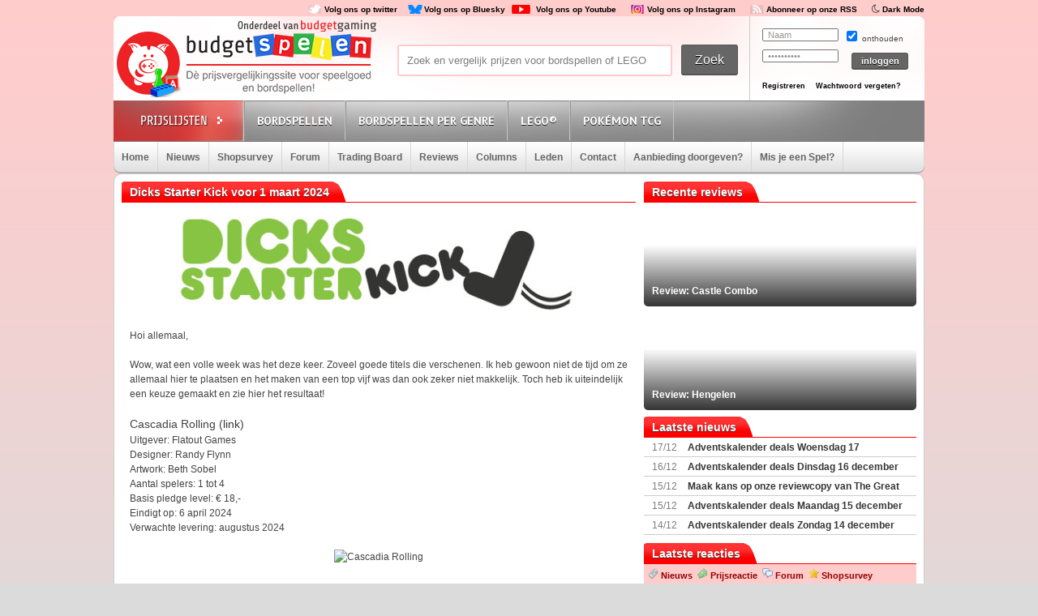

--- FILE ---
content_type: text/html; charset=UTF-8
request_url: https://www.budgetspelen.nl/columns/columns-396.html
body_size: 13849
content:
<!DOCTYPE html PUBLIC "-//W3C//DTD XHTML 1.0 Transitional//EN"
        "http://www.w3.org/TR/xhtml1/DTD/xhtml1-transitional.dtd">

<html xmlns="http://www.w3.org/1999/xhtml" dir="ltr" lang="nl">

<head>
    <title>Dicks Starter Kick voor 1 maart 2024 column </title>
    <meta http-equiv="Content-Type" content="text/html;charset=ISO-8859-1" />
    <meta name="aa284df3bf35d1c" content="a1d124bf6ede854930c9121788a5422d" />
    <meta name="tradetracker-site-verification" content="82fe7348f6100daa1c1d461fa34b15d365d8a11c" />
    <!-- TradeDoubler site verification 2806522 -->
<link rel="shortcut icon" href="/fav/favicon.ico" type="image/x-icon" />
<link rel="apple-touch-icon" sizes="57x57" href="/fav/apple-touch-icon-57x57.png">
<link rel="apple-touch-icon" sizes="60x60" href="/fav/apple-touch-icon-60x60.png">
<link rel="apple-touch-icon" sizes="72x72" href="/fav/apple-touch-icon-72x72.png">
<link rel="apple-touch-icon" sizes="76x76" href="/fav/apple-touch-icon-76x76.png">
<link rel="apple-touch-icon" sizes="114x114" href="/fav/apple-touch-icon-114x114.png">
<link rel="apple-touch-icon" sizes="120x120" href="/fav/apple-touch-icon-120x120.png">
<link rel="apple-touch-icon" sizes="144x144" href="/fav/apple-touch-icon-144x144.png">
<link rel="apple-touch-icon" sizes="152x152" href="/fav/apple-touch-icon-152x152.png">
<link rel="apple-touch-icon" sizes="180x180" href="/fav/apple-touch-icon-180x180.png">
<link rel="icon" type="image/png" href="/fav/favicon-16x16.png" sizes="16x16">
<link rel="icon" type="image/png" href="/fav/favicon-32x32.png" sizes="32x32">
<link rel="icon" type="image/png" href="/fav/favicon-96x96.png" sizes="96x96">
<link rel="icon" type="image/png" href="/fav/android-chrome-192x192.png" sizes="192x192">
<meta name="msapplication-square70x70logo" content="/fav/smalltile.png" />
<meta name="msapplication-square150x150logo" content="/fav/mediumtile.png" />
<meta name="msapplication-wide310x150logo" content="/fav/widetile.png" />
<meta name="msapplication-square310x310logo" content="/fav/largetile.png" />

    <!-- stylesheets -->
    <link rel="stylesheet" href="https://www.budgetspelen.nl/css/style.css?v=71" type="text/css" media="screen" />
    <link href="https://maxcdn.bootstrapcdn.com/font-awesome/4.2.0/css/font-awesome.min.css" rel="stylesheet">


    <link rel="stylesheet" href="https://www.budgetspelen.nl/css/rood.css?v=30" type="text/css" media="screen" />
    <link rel="stylesheet" href="https://www.budgetspelen.nl/css/menu.css?v=1" type="text/css" media="screen" />
    <link rel="stylesheet" href="https://www.budgetspelen.nl/css/colorbox.css?v=1" type="text/css" media="screen" />
    <link rel="stylesheet" type="text/css" href="https://www.budgetspelen.nl/css/rating.css?v=1" media="screen"/>
    <link rel="stylesheet" type="text/css" href="https://www.budgetspelen.nl/css/tables.css?v=1" media="screen"/>

    <!-- javascripts -->
    <script type='text/javascript' src="https://www.budgetspelen.nl/js/jquery.min.js?v=1"></script>
    <script type='text/javascript' src="/js/canvasjs.min.js?v=1"></script>
    <script src="/js/twitter.js"></script>
    <script type='text/javascript' src="https://www.budgetspelen.nl/js/jquery.tools.min.js?v=1"></script>
    <script type='text/javascript' src='https://www.budgetspelen.nl/js/bg.js?v=7'></script>
    <script type='text/javascript' src='https://www.budgetspelen.nl/js/modernizr-1.7.min.js?v=1'></script>
    <script type="text/javascript" src="https://www.budgetspelen.nl/js/superfish.js?v=1"></script>
    <!-- <script type='text/javascript' src='js/cufon-yui.js'></script> -->
    <!-- <script type='text/javascript' src='js/Share-Regular_400.font.js'></script> -->
    <link href='https://fonts.googleapis.com/css?family=Play:400,700' rel='stylesheet' type='text/css'>
    <link href='https://fonts.googleapis.com/css?family=PT+Sans+Narrow:400,700' rel='stylesheet' type='text/css'>
    <link href='https://fonts.googleapis.com/css?family=PT+Sans:400,700,400italic' rel='stylesheet' type='text/css'>

    <script type='text/javascript' src='https://www.budgetspelen.nl/js/jquery.colorbox-min.js?v=1'></script>
    <script type="text/javascript" language="javascript" src="https://www.budgetspelen.nl/js/jquery.dataTables.min.js?v=1"></script>

    <script type='text/javascript' src="https://www.budgetspelen.nl/js/formvalidator.js?v=3"></script>
    <script type='text/javascript' src="/js/addIdentifiableClassnames.js"></script>
    <!--[if (gte IE 6)&(lte IE 8)]>
    <script type="text/javascript" src="https://www.budgetspelen.nl/js/selectivizr.js?v=1"></script>
    <![endif]-->


    <!-- Global site tag (gtag.js) - Google Analytics -->
    <script async src="https://www.googletagmanager.com/gtag/js?id=G-8GJC31EJ15"></script>
    <script>
        window.dataLayer = window.dataLayer || [];
        function gtag(){
            dataLayer.push(arguments);
        }
        gtag('js', new Date());

        gtag('config', 'G-8GJC31EJ15');
    </script>
    <script>
        $(document).ready(function() {
            var allLinks = $('a');
            $(allLinks).each(function() {
                addAffiliate(this);
            })
        });
        function addAffiliate(link) {
            var myAmazonCode = "budgetgamingn-21";
            if((link.href).indexOf("amazon.co.uk") > -1 && (link.href).indexOf(myAmazonCode) < 0) {
                link.href = updateURLParameter(link.href, 'tag', myAmazonCode) ;
            }
            if((link.href).indexOf("amazon.de") > -1 && (link.href).indexOf('budgetspelen-21') < 0) {
                link.href = updateURLParameter(link.href, 'tag', 'budgetspelen-21') ;
            }
            if((link.href).indexOf("amazon.nl") > -1 && (link.href).indexOf('budgetspelen08-21') < 0) {
                link.href = updateURLParameter(link.href, 'tag', 'budgetspelen08-21') ;
            }
            if((link.href).indexOf("amazon.com.be") > -1 && (link.href).indexOf('budgetgamingb-21') < 0) {
                link.href = updateURLParameter(link.href, 'tag', 'budgetgamingb-21') ;
                //link.href = updateURLParameter(link.href, 'language', 'nl_NL') ;
            }
            if((link.href).indexOf("partner.bol.com") > -1 && (link.href).indexOf('s=411') < 0) {
                link.href = updateURLParameter(link.href, 's', '411') ;
            }
            if((link.href).indexOf("mediamarkt.nl") > -1 && (link.href).indexOf('clk.tradedoubler.com') < 0) {
                var tempurl = "http://clk.tradedoubler.com/click?p=262336&a=1441745&g=22606760&url=" + link.href;
                link.href = tempurl;
            }
            if((link.href).indexOf("instant-gaming.com") > -1 && (link.href).indexOf('budgetgaming') < 0) {
                link.href = updateURLParameter(link.href, 'igr', 'budgetgaming') ;
            }
            if((link.href).indexOf("lidl-shop.nl") > -1) {
                var tempurl = "https://tc.tradetracker.net/?c=24118&m=12&a=2987&u=" + link.href + "";
                link.href = tempurl;
            }
            //goodbricks.nl
            if((link.href).indexOf("goodbricks.nl") > -1) {
                var tempurl = "https://id.goodbricks.nl/t/t?a=1849540610&as=1521193066&t=2&tk=1&url=" + link.href + "";
                link.href = tempurl;
            }
            if((link.href).indexOf("fun.be") > -1) {
                var tempurl = "https://www.fun.be/shop/?tt=15125_12_364534_&r=" + link.href + "";
                link.href = tempurl;
            }
            if((link.href).indexOf("dodax.nl") > -1) {
                var tempurl = "https://www.awin1.com/cread.php?awinmid=8248&awinaffid=375743&clickref=&p=[[" + link.href + "]]";
                link.href = tempurl;
            }
            if((link.href).indexOf("spellenrijk.nl") > -1) {
                var tempurl = "https://www.awin1.com/pclick.php?a=375743&m=12893&p=[[" + link.href + "]]";
                link.href = tempurl;
            }
         //   if((link.href).indexOf("despelletjesvrienden.nl") > -1) {
         //       var tempurl = "https://track.adtraction.com/t/t?a=1914065001&as=1521193066&t=2&tk=1&url=" + link.href + "";
         //       link.href = tempurl;
         //   }
            //
          //  if((link.href).indexOf("http://www.wehkamp.nl") > -1 && (link.href).indexOf('clk.tradedoubler.com') < 0) {
          //      //var tempurl = "http://clk.tradedoubler.com/click?p=209839&a=2177719&g=20143802&epi=lrt&url=" + link.href;
          //      var tempurl = "http://prf.hn/click/camref:1101lNPG/destination:" + encodeURIComponent(link.href);
          //      link.href = tempurl;
          //  }
            if((link.href).indexOf("intertoys.nl") > -1 && (link.href).indexOf('tc.tradetracker.net') < 0) {
                //var tempurl = "http://clk.tradedoubler.com/click?p=209839&a=2177719&g=20143802&epi=lrt&url=" + link.href;
                var tempurl = "https://tc.tradetracker.net/?c=18987&m=12&a=239292&r=&u=" + encodeURIComponent(link.href);
                link.href = tempurl;
            }
          //  if((link.href).indexOf("https://www.wehkamp.nl") > -1 && (link.href).indexOf('clk.tradedoubler.com') < 0) {
          //      var tempurl = "http://prf.hn/click/camref:1101lNPG/destination:" + encodeURIComponent(link.href);
          //      link.href = tempurl;
          //  }
            if((link.href).indexOf("https://www.gamemania.nl") > -1 && (link.href).indexOf('forward.php') < 0) {
                //var tempurl = "http://tc.tradetracker.net/?c=22455&m=1264368&a=2987&u=" + encodeURIComponent(link.href) + "";
                var tempurl = "https://www.budgetgaming.nl/forward.php?s=gm&u=" + encodeURIComponent(link.href) + "";
                link.href = tempurl;
            }
            if((link.href).indexOf("http://www.gamemania.nl") > -1 && (link.href).indexOf('forward.php') < 0) {
                //var tempurl = "http://tc.tradetracker.net/?c=22455&m=1264368&a=2987&u=" + encodeURIComponent(link.href) + "";
                var tempurl = "https://www.budgetgaming.nl/forward.php?s=gm&u=" + encodeURIComponent(link.href) + "";
                link.href = tempurl;
            }
            if((link.href).indexOf("brickingawesome.be") > -1) {
                var tempurl = "https://www.awin1.com/cread.php?awinmid=75080&awinaffid=375743&ued=" + encodeURIComponent(link.href);
                link.href = tempurl;
            }
            /*
            if((link.href).indexOf("http://www.shop4nl.nl") > -1 && (link.href).indexOf('lt45.net') < 0) {
                var tempurl = "http://lt45.net/c/?wi=20760&si=10319&li=1457089&ws=&dl=" + link.href.replace("http://www.shop4nl.nl/","");
                link.href = tempurl;
            }
            if((link.href).indexOf("http://www.shop4nl.com") > -1 && (link.href).indexOf('lt45.net') < 0) {
                var tempurl = "http://lt45.net/c/?wi=20760&si=10319&li=1457089&ws=&dl=" + link.href.replace("http://www.shop4nl.com/","");
                link.href = tempurl;
            }
            if((link.href).indexOf("https://www.shop4nl.nl") > -1 && (link.href).indexOf('lt45.net') < 0) {
                var tempurl = "http://lt45.net/c/?wi=20760&si=10319&li=1457089&ws=&dl=" + link.href.replace("http://www.shop4nl.nl/","");
                link.href = tempurl;
            }
            if((link.href).indexOf("https://www.shop4nl.com") > -1 && (link.href).indexOf('lt45.net') < 0) {
                var tempurl = "http://lt45.net/c/?wi=20760&si=10319&li=1457089&ws=&dl=" + link.href.replace("http://www.shop4nl.com/","");
                link.href = tempurl;
            }
            */
            if((link.href).indexOf("http://www.microsoftstore.com") > -1 && (link.href).indexOf('clkde.tradedoubler.com') < 0) {
                var tempurl = "http://clkde.tradedoubler.com/click?p=190944&a=1441745&g=0&url=" + link.href;
                link.href = tempurl;
            }
            /*
            if((link.href).indexOf("shop4nl.nl") > -1 && (link.href).indexOf('lt45.net') < 0) {
                var tempurl = "http://lt45.net/c/?wi=20760&si=10319&li=1457089&ws=&dl=" + link.href;
                link.href = tempurl;
            }
            if((link.href).indexOf("shop4nl.com") > -1 && (link.href).indexOf('lt45.net') < 0) {
                var tempurl = "http://lt45.net/c/?wi=20760&si=10319&li=1457089&ws=&dl=" + link.href;
                link.href = tempurl;
            }
            */

            if((link.href).indexOf("spelgezel.be") > -1 && (link.href).indexOf('lt45.net') < 0) {
                var tempurl = "https://www.spelgezel.be/boardgames/?tt=34542_12_364534_&r=" + encodeURIComponent(link.href);
                link.href = tempurl;
            }

            if((link.href).indexOf("coolshop.nl") > -1) {
                //var tempurl = "https://track.adtraction.com/t/t?a=1491540016&as=1162180463&t=2&tk=1&url=" + encodeURIComponent(link.href) + "";
                var tempurl = "https://lt45.net/c/?si=15383&li=1666268&wi=248873&ws=&dl=" + encodeURIComponent(link.href.replace("https://www.coolshop.nl/","").replace("http://www.coolshop.nl/","")) + "";
                link.href = tempurl;
                //return site.replace(/\/$/, "");
            }
            if((link.href).indexOf("http://www.zavvi.nl") > -1) {
                var tempurl = "https://www.awin1.com/cread.php?awinmid=8664&awinaffid=375743&clickref=&p=" + link.href + "";
                link.href = tempurl;
            }
            if((link.href).indexOf("https://www.zavvi.nl") > -1) {
                var tempurl = "https://www.awin1.com/cread.php?awinmid=8664&awinaffid=375743&clickref=&p=" + link.href + "";
                link.href = tempurl;
            }

            if((link.href).indexOf("humblebundle.com") > -1) {
                var tempurl = "https://humblebundleinc.sjv.io/c/4118255/2087718/25796?prodsku=hadeanlands_storefront&u=" + encodeURIComponent(link.href);
                link.href = tempurl;
            }
            if((link.href).indexOf("http://www.toysrus.nl") > -1) {
                var tempurl = "http://ad.zanox.com/ppc/?31293869C337603210&zpar6=DF_1&ULP=[[" + link.href + "]]";
                link.href = tempurl;
            }
            if (link.href.indexOf(".ibood.com") > -1){
                 var tempurl = "https://track.webgains.com/click.html?wgcampaignid=39236&wgprogramid=284335&wgtarget=" + link.href + "";
                link.href = tempurl;
            }
           // if (link.href.indexOf("https://www.ibood.com") > -1){
                //https://ad.zanox.com/ppc/?45004602C548287415&ulp=[[%252Fsports-fashion-nl%252Fnl%252Fproduct-specs%252F37870%252F120841%252Fmorphic-horloge-m51.html]]
            //    var tempurl = "https://www.awin1.com/cread.php?awinmid=8395&awinaffid=375743&clickref=&p=" + link.href + "";
            //    link.href = tempurl;
           // }
            if((link.href).indexOf("999games.nl") > -1 && (link.href).indexOf('adventskkalender') < 0) {
                var tempurl = "https://lt45.net/c/?si=13450&li=1594951&wi=248873&ws=&dl=" + link.href.replace("http://www.999games.nl/","").replace("https://www.999games.nl/","");
                link.href = tempurl;
            }
            if((link.href).indexOf("valhallaboardgames.nl") > -1) {
                var tempurl = "https://jf79.net/c/?si=16834&li=1725207&wi=248873&ws=&dl=" + link.href.replace("http://www.valhallaboardgames.nl/","").replace("https://www.valhallaboardgames.nl/","");
                link.href = tempurl;
            }
            if((link.href).indexOf("bookdepository.com") > -1) {
                //link.href = updateURLParameter(link.href, 'a_aid', 'bgaming') ;
                var tempurl = "https://www.awin1.com/cread.php?awinmid=16829&awinaffid=375743&clickref=&ued=" + link.href + "";
                link.href = tempurl;
            }
            /*
            if((link.href).indexOf("https://www.toysrus.nl") > -1) {
                var tempurl = "http://ad.zanox.com/ppc/?31293869C337603210&zpar6=DF_1&ULP=[[" + link.href + "]]";
                link.href = tempurl;
            }
*/
            if((link.href).indexOf("http://www.coolblue.nl") > -1) {
                var tempurl = "https://ad.zanox.com/ppc/?28614867C1017439517&ulp=[[" + link.href + "]]";
                link.href = tempurl;
            }
            if((link.href).indexOf("https://www.coolblue.nl") > -1) {
                var tempurl = "https://ad.zanox.com/ppc/?28614867C1017439517&ulp=[[" + link.href + "]]";
                link.href = tempurl;
            }
            if((link.href).indexOf("http://www.consoleshop.nl") > -1) {
                var tempurl = "https://ad.zanox.com/ppc/?28614867C1017439517&ulp=[[" + link.href + "]]";
                link.href = tempurl;
            }
            if((link.href).indexOf("https://www.consoleshop.nl") > -1) {
                var tempurl = "https://ad.zanox.com/ppc/?28614867C1017439517&ulp=[[" + link.href + "]]";
                link.href = tempurl;
            }
            if((link.href).indexOf("spelhuis.be") > -1 && (link.href).indexOf('go.spelhuis.be') < 0) {
                var tempurl = "https://go.spelhuis.be/t/t?a=1506355595&as=1521193066&t=2&tk=1&url=" + link.href + "";
                link.href = tempurl;
            }
            if((link.href).indexOf("spelspul.nl") > -1 && (link.href).indexOf('dot.spelspul.nl') < 0) {
                var tempurl = "https://dot.spelspul.nl/t/t?a=1509660188&as=1521193066&t=2&tk=1&url=" + link.href + "";
                link.href = tempurl;
            }
            if((link.href).indexOf("http://www.speelgoedshop.nl") > -1) {
                var tempurl = "https://ad.zanox.com/ppc/?28614867C1017439517&ulp=[[" + link.href + "]]";
                link.href = tempurl;
            }
            if((link.href).indexOf("https://www.speelgoedshop.nl") > -1) {
                var tempurl = "https://ad.zanox.com/ppc/?28614867C1017439517&ulp=[[" + link.href + "]]";
                link.href = tempurl;
            }
            if((link.href).indexOf("http://www.base.com") > -1) {
                var tempurl = "http://www.awin1.com/cread.php?awinmid=2694&awinaffid=110533&clickref=&p=" + encodeURIComponent(link.href) + "";
                link.href = tempurl;
            }
            if((link.href).indexOf("https://www.base.com") > -1) {
                var tempurl = "http://www.awin1.com/cread.php?awinmid=2694&awinaffid=110533&clickref=&p=" + encodeURIComponent(link.href) + "";
                link.href = tempurl;
            }
            if((link.href).indexOf("http://www.cdkeys.com") > -1 && (link.href).indexOf('mw_aref=bgaming') < 0) {
                link.href = updateURLParameter(link.href, 'a_bid', '672b3ae1') ;
                link.href = updateURLParameter(link.href, 'mw_aref', 'bgaming') ;

            }
            if((link.href).indexOf("gaminbiz.nl") > -1) {
                link.href = updateURLParameter(link.href, 'ref', '3') ;
            }
            //https://gaminbiz.nl/
            if((link.href).indexOf("http://www.bookdepository.com") > -1 && (link.href).indexOf('a_aid=bgaming') < 0) {
                link.href = updateURLParameter(link.href, 'a_aid', 'bgaming') ;

            }
            /*
            if((link.href).indexOf("http://www.coolshop.nl") > -1) {
                var tempurl = "https://track.adtraction.com/t/t?a=1144521317&as=1162180463&t=2&tk=1&url=" + encodeURIComponent(link.href) + "";
                link.href = tempurl;
            }
            if((link.href).indexOf("https://www.coolshop.nl") > -1) {
                var tempurl = "https://track.adtraction.com/t/t?a=1144521317&as=1162180463&t=2&tk=1&url=" + encodeURIComponent(link.href) + "";
                link.href = tempurl;
            }


             */
            if((link.href).indexOf("play-asia.com") > -1) {
                link.href = updateURLParameter(link.href, 'tagid', '826271') ;
            }
            if((link.href).indexOf("http://www.lego.com") > -1) {
                var tempurl = "https://click.linksynergy.com/link?id=E8NZ5Zg*E5A&offerid=1402351.506416428063&type=2&murl=" + encodeURIComponent(link.href) + "";
                link.href = tempurl;
            }
            if((link.href).indexOf("https://www.lego.com") > -1) {
                var tempurl = "https://click.linksynergy.com/link?id=E8NZ5Zg*E5A&offerid=1402351.506416428063&type=2&murl=" + encodeURIComponent(link.href) + "";
                link.href = tempurl;
            }
            //https://track.webgains.com/click.html?wgcampaignid=39236&wgprogramid=270975&wgtarget=
            //return true;
        }
        /**
         * http://stackoverflow.com/a/10997390/11236
         */
        function updateURLParameter(url, param, paramVal) {
            var newAdditionalURL = "";
            var tempArray = url.split("?");
            var baseURL = tempArray[0];
            var additionalURL = tempArray[1];
            var temp = "";
            if (additionalURL) {
                tempArray = additionalURL.split("&");
                for (i=0; i<tempArray.length; i++) {
                    if(tempArray[i].split('=')[0] != param) {
                        newAdditionalURL += temp + tempArray[i];
                        temp = "&";
                    }
                }
            }
            var rows_txt = temp + "" + param + "=" + paramVal;
            return baseURL + "?" + newAdditionalURL + rows_txt;
        }
    </script>

</head>

<body id="body_id" class="body_id ">
<!--<body class="body" id="body_id">-->


<script type="text/javascript" src="https://www.budgetspelen.nl/tooltip/wz_tooltip.js"></script>
<div id="container">

    <div id="top">
        <a target="_blank"  href="http://twitter.com/Budgetspelen" title="Volg ons op Twitter" class="twitter" style="color: black">Volg ons op twitter</a>
        <a target="_blank"  href="https://bsky.app/profile/budgetspelen.nl" title="Volg ons op Bluesky" class="bluesky" style="color: black">Volg ons op Bluesky</a>
        <a target="_blank"  href="https://www.youtube.com/budgetspelen" title="Volg ons op Youtube" class="youtubesmall" style="color: black">Volg ons op Youtube</a>
        <a target="_blank"  href="https://www.instagram.com/budgetspelen/" title="Volg ons op Instagram" class="insta" style="color: black">Volg ons op Instagram</a>
        <a target="_blank"  href="https://www.budgetspelen.nl/rss.php" title="Abonneer op onze RSS" class="RSS" style="color: black" >Abonneer op onze RSS</a>
        <i class="fa fa-moon-o" aria-hidden="true">&nbsp;<a style="color: black;font: 10px/1.5 Arial, Helvetica, sans-serif;font-weight:bold" href="#" onclick="document.getElementById('todarkmode').submit();">Dark Mode</a></i><form method="post" id="todarkmode"><input type="hidden" name="darkmode" value="on"/></form>

    </div> <!-- end #top -->

<div id="header">

    <div id="bglogo">
        <a href="https://budgetgaming.nl" target="_blank"><img src="/images/onderdeelvanbudgetgaming.png" /></a>
    </div>

    <div id="logo">

        <a href="/" title="Ga naar de homepage"></a>

    </div> <!-- end #logo -->

    <div id="search">

        <form method="post">

            <div id="searchfield">

                <input type="text" value="Zoek en vergelijk prijzen voor bordspellen of LEGO" name="zoeking1766003810" id="zoeking" onFocus="clearText(this)" onBlur="clearText(this)" onkeyup="dynamicsearch()"/>
                <!--todo: searchresults-->
                <div id="searchresults" style="display:none;">

                </div>
            </div> <!-- end #searchfield -->
            <div id="searchsubmit">

                <input type="submit" onclick="$('#zoeking').attr('name', 'zoeking');return true;" value="Zoek" id="submit" title="Zoek"/>

            </div> <!-- end #searchsubmit -->

        </form>

    </div> <!-- end #search -->

<div id="login">
    <form id="loginform" method="post">
        <div class="login-left">
            <p>
                <input type="text" value="Naam" name="username" id="gebruikersnaam" onFocus="clearText(this)" onBlur="clearText(this)"/>
            </p>

            <p>
                <input type="password" value="Wachtwoord" name="password" id="wachtwoord" onFocus="clearText(this)" onBlur="clearText(this)"/>
            </p>

        </div>

        <div class="login-right">

            <input type="checkbox" value="no" checked="checked" name="cookie"/> onthouden

            <input type="hidden" name="cookie" value="no">

            <div id="loginsubmit">

                <input type="submit" value="inloggen" name="submit2">

            </div> <!-- end #loginsubmit -->

        </div>

    </form>

    <div class="clear"></div>

    <div class="login-bottom">

        <a href="/register/index.html" title="Registreren" class="registreren">Registreren</a>

        <a href="#" onclick="javascript:window.open(&quot;/wachtwoordkwijt.php&quot;,'ww1','width=400,height=550')" class="wachtwoord">Wachtwoord vergeten?</a>

    </div>
</div>


</div> <!-- end #header -->

<div id="consolemenu">

    <!--todo: active/inactive from php-->

    <ul class="submenu">

        <li id="prijslijst"></li>

        <li id="preorders" class="console">
            <a href="/games/1/console-Bordspellen.html" title="Bordspellen">Bordspellen</a>

        </li>
        <li id="preorders" class="console">
            <a href="/type/gateway.html" title="Lego">Bordspellen per genre</a>

        </li>
        <li id="preorders" class="console">
            <a href="/categories/index.html" title="Lego">Lego&reg;</a>

        </li>

        <li id="preorders" class="console">
            <a href="/games/1/console-Pokemon.html" title="Pok&eacute;mon">Pok&eacute;mon TCG</a>

        </li>



       <!-- <li id="preorders" class="console">
            <a href="/games/1/console-Creator.html" title="Lego Creator">Creator</a>

        </li>
        <li id="preorders" class="console">
            <a href="/games/1/console-City.html" title="Lego City">City</a>

        </li>
        <li id="preorders" class="console">
            <a href="/games/1/console-StarWars.html" title="Lego Star Wars">Star Wars</a>

        </li>

        <li id="preorders" class="console">
            <a href="/games/1/console-Duplo.html" title="Lego Duplo">Duplo</a>

        </li>

        <li id="preorders" class="console">
            <a href="/games/1/console-Friends.html" title="Lego Friends">Friends</a>

        </li>





        <li id="preorders" class="console">
            <a href="#" title="Meer">Meer</a>
            <ul>

                <li><a href="/games/1/console-AlienConquest.html">Alien Conquest</a></li>
                <li><a href="/games/1/console-AngryBirds.html">Angry Birds</a></li>

                <li><a href="/games/1/console-Architecture.html">Architecture</a></li>
                <li><a href="/games/1/console-Atlantis.html">Atlantis</a></li>
                <li><a href="/games/1/console-Bionicle.html">Bionicle</a></li>
                <li><a href="/games/1/console-Brickheadz.html">Brickheadz</a></li>
                <li><a href="/games/1/console-Cars.html">Cars</a></li>
                <li><a href="/games/1/console-Chima.html">Chima</a></li>
                <li><a href="/games/1/console-Classic.html">Classic</a></li>
                <li><a href="/games/1/console-DCSuperheroes.html">DC Superheroes</a></li>
                <li><a href="/games/1/console-DCSuperHeroGirls.html">DC Super Hero Girls</a></li>
                <li><a href="/games/1/console-Dimensions.html">Dimensions</a></li>
                <li><a href="/games/1/console-DisneyPrincess.html">Disney Princess</a></li>
                <li><a href="/games/1/console-Elves.html">Elves</a></li>
                <li><a href="/games/1/console-Feestdagen.html">Feestdagen</a></li>
                <li><a href="/games/1/console-GalaxySquad.html">Galaxy Squad</a></li>
                <li><a href="/games/1/console-HeroFactory.html">Hero Factory</a></li>
                <li><a href="/games/1/console-Ideas.html">Ideas</a></li>
                <li><a href="/games/1/console-Juniors.html">Juniors</a></li>
                <li><a href="/games/1/console-JurassicWorld.html">Jurassic World</a></li>
                <li><a href="/games/1/console-Kingdoms.html">Kingdoms</a></li>
                <li><a href="/games/1/console-LegoMovie.html">Lego Movie</a></li>
                <li><a href="/games/1/console-LoneRanger.html">Lone Ranger</a></li>
                <li><a href="/games/1/console-LordoftheRings.html">Lord of the Rings</a></li>
                <li><a href="/games/1/console-Marvel.html">Marvel</a></li>
                <li><a href="/games/1/console-Mindstorms.html">Mindstorms</a></li>
                <li><a href="/games/1/console-Minecraft.html">Minecraft</a></li>
                <li><a href="/games/1/console-Minifigures.html">Minifigures</a></li>

                <li><a href="/games/1/console-Mixels.html">Mixels</a></li>
                <li><a href="/games/1/console-Monsters.html">Monsters</a></li>
                <li><a href="/games/1/console-Ninjago.html" title="Lego Ninjago">Ninjago</a></li>
                <li><a href="/games/1/console-NinjagoMovie.html" title="Lego Ninjago Movie">Ninjago Movie</a></li>

                <li><a href="/games/1/console-NexoKnights.html">Nexo Knights</a></li>
                <li><a href="/games/1/console-Opbergboxen.html">Opbergboxen</a></li>
                <li><a href="/games/1/console-Overig.html">Overig</a></li>
                <li><a href="/games/1/console-Pirates.html">Pirates</a></li>
                <li><a href="/games/1/console-PiratesoftheCaribbean.html">Pirates of the Caribbean</a></li>
                <li><a href="/games/1/console-Racers.html">Racers</a></li>
                <li><a href="/games/1/console-ScoobyDoo.html">Scooby Doo</a></li>
                <li><a href="/games/1/console-Shell.html">Shell</a></li>
                <li><a href="/games/1/console-Sleutelhangers.html">Sleutelhangers</a></li>
                <li><a href="/games/1/console-Speed.html">Speed</a></li>
                <li><a href="/games/1/console-Spongebob.html">Spongebob</a></li>
                <li> <a href="/games/1/console-Technic.html" title="Lego Technic">Technic</a></li>
                <li><a href="/games/1/console-TheHobbit.html">The Hobbit</a></li>
                <li><a href="/games/1/console-TheLEGOBatmanMovie.html">The LEGO Batman Movie</a></li>
                <li><a href="/games/1/console-TheSimpsons.html">The Simpsons</a></li>
                <li><a href="/games/1/console-Turtles.html">Turtles</a></li>
                <li><a href="/games/1/console-UltraAgents.html">Ultra Agents</a></li>
             </ul>
        </li>

        <li class="clear"></li>
-->
    </ul>

</div> <!-- end #consolemenu -->

<div id="menu">

    <!--todo: active/inactive-->

    <ul>
        <li class=" home"><a href="/" title="Home">Home</a></li>
        <li class=""><a href="/newsarchive/index.html" title="Nieuws">Nieuws</a></li>
        <li class=""><a href="/winkels/index.html" title="Shopsurvey">Shopsurvey</a></li>
        <li><a href="/forum.php?template=forum&page=boards" title="Forum">Forum</a></li>
        <li><a href="/forum.php?template=forum&page=topics&forum_id=51" title="Trading Board">Trading Board</a></li>
        <li class=""><a href="/reviews/console-all.html" title="Reviews">Reviews</a></li>
        <li class=""><a href="/columns/console-all.html" title="Columns">Columns</a></li>
        <li class=""><a href="/memberlist/asc-id.html" title="Leden">Leden</a></li>
        <li class=""><a href="/contact/index.html" title="Contact">Contact</a></li>
        <li><a href="/index.php?page=aanbiedingendoorgeven">Aanbieding doorgeven?</a></li>
        <li><a href="/index.php?page=gametoevoegen">Mis je een Spel?</a></li>
        <!--<li class="active"><a href="/columns/columns.html" title="Columns">Columns</a></li>
        <li class=""><a href="/memberlist/asc-id.html" title="Leden">Leden</a></li>
        <li class=""><a href="/contact/index.html" title="Contact">Contact</a></li>
        <li><a href="/index.php?page=gametoevoegen">Mis je een game?</a></li>
        <li><a href="/index.php?page=aanbiedingendoorgeven">Aanbieding doorgeven?</a></li>
        -->
    </ul>

</div> <!-- end #menu -->
<!--todo: if not index, show breadcrumb-->


<!-- end #breadcrumbs -->
<div>
</div>
<!--
<script type='text/javascript'>
    GA_googleFillSlot("Header-budgetspelen");
</script>
-->

<div id='wbds_billboard'>


</div>

<div style="margin-top:0px"><script type="text/javascript" src="https://reclame.budgetgaming.nl/js.php#type=banner&align=center&zone=18"></script></div>
<div id="content" style="margin-top:0px">
<div id="page">

    <div id="page-left">

        <div class="titel">

            <h2 class="title">
                <span>Dicks Starter Kick voor 1 maart 2024</span>
            </h2>

            <div class="clear"></div>

        </div>

        <div class="page-content">

        <h1><img class="forumimg" style="display: block; margin-left: auto; margin-right: auto;" src="https://s22.postimg.cc/44qf7oahd/Dicks_SK.jpg" alt="" width="500" height="127" /></h1>
<span style="font-weight: 400;"><br />Hoi allemaal,</span><br><br>
<span style="font-weight: 400;">Wow, wat een volle week was het deze keer. Zoveel goede titels die verschenen. Ik heb gewoon niet de tijd om ze allemaal hier te plaatsen en het maken van een top vijf was dan ook zeker niet makkelijk. Toch heb ik uiteindelijk een keuze gemaakt en zie hier het resultaat!</span><br><br>
<h2><span style="font-weight: 400;">Cascadia Rolling (</span><a href="https://www.kickstarter.com/projects/flatoutgames/cascadia-rolling" target="_blank" rel="noopener"><span style="font-weight: 400;">link</span></a><span style="font-weight: 400;">)</span></h2>
<span style="font-weight: 400;">Uitgever: Flatout Games<br />Designer: Randy Flynn<br />Artwork: Beth Sobel<br />Aantal spelers: 1 tot 4<br /></span><span style="font-weight: 400;">Basis pledge level: &euro; 18,-</span><span style="font-weight: 400;"><br /></span><span style="font-weight: 400;">Eindigt op: 6 april 2024<br /></span><span style="font-weight: 400;">Verwachte levering: augustus 2024</span><br><br>
<p style="text-align: center;"><span style="font-weight: 400;"><img class="forumimg" src="https://i.ibb.co/0Zj2DPn/Cascadia-Rolling.png" alt="Cascadia Rolling" width="560" height="296" /></span><br><br>
<p style="text-align: left;">&nbsp;<br><br>
<span style="font-weight: 400;">Cascadia is een grote hit en wat gebeurt er met spellen die populair zijn? Die krijgen een roll &amp; write variant. Net als in het bordspel draait het hier om de puzzel met combinaties van dieren en leefomgevingen. Deze keer komen de dieren in de vorm van dobbelstenen en de omgevingen als kaarten. Je dobbelt je eigen twee dobbelstenen, samen met vier gemeenschappelijke dobbelstenen. Je kiest een dier uit en telt het totaal op en vult die aan op het vel dat je hiervoor hebt. Als je genoeg dieren verzameld hebt, kun je een omgevingskaart voltooien. Markeer het aantal omgevingen op je omgevingsvel en vergeet niet eventuele bonussen die je ontvangt. Dit gaat 20 rondes lang door en daarna bepaal je de score.<br /></span><span style="font-weight: 400;">Hoewel je in deze R&amp;W iets anders te werk gaat, heeft dit spel wel degelijk dat Cascadia gevoel. Er zijn trouwens twee varianten met elk vier verschillende omgevingsvellen. Dat zou voor genoeg variatie moeten zorgen. Toen ik hoorde dat deze er aan kwam, wist ik eigenlijk al dat ik het wilde hebben en nu ik weet hoe het speelt, heb ik er nog meer zin in.</span><br><br>
<h2><span style="font-weight: 400;">Floe (</span><a href="https://www.kickstarter.com/projects/pikagames/floe" target="_blank" rel="noopener"><span style="font-weight: 400;">link</span></a><span style="font-weight: 400;">)</span></h2>
<span style="font-weight: 400;">Uitgever: Pika Games<br />Designers: Henry Audubon, Yoma, Jonny Pac<br />Artwork: Andrew Bosley<br />Aantal spelers: 1 tot 4</span><span style="font-weight: 400;"><br /></span><span style="font-weight: 400;">Basis pledge level: &euro; 65,-<br /></span><span style="font-weight: 400;">Eindigt op: 19 maart 2024<br /></span><span style="font-weight: 400;">Verwachte levering: juni 2025</span><br><br>
<p style="text-align: center;"><span style="font-weight: 400;"><img class="forumimg" src="https://i.ibb.co/B3HHzSK/Floe.jpg" alt="Floe" width="560" height="373" /></span><br><br>
<span style="font-weight: 400;">In Floe ga je op avontuur in de IJsberg Zee. Elke keer als je het dorp verlaat zijn er veel dingen die je kan doen. Vecht monsters, verzamel schatten en grondstoffen, ontdek nieuwe regio's en grotten. Dit alles om heldenpunten te verzamelen. Je wordt er steeds beter in en kan daardoor steeds verder van het dorp gaan, maar zorg wel dat je warm blijft. De ijzige omgeving is mooi, maar ook erg koud. Gelukkig kan je in het dorp weer lekker opwarmen, aansterken en nieuwe voorwerpen regelen. Zodra een speler zes heldenpunten heeft ontvangen eindigt het spel en wordt de eindscore bepaald op basis van geheime doelen.<br /></span><span style="font-weight: 400;">Als je net als ik bij het zien van Floe moet denken aan Endless Winter, dan kan dat kloppen. Pika Games is namelijk een uitgever voor Fantasia Games en laat die nu Endless Winter hebben gemaakt. Met de productie zit het zeker wel goed en dat is ook te zien. <a href="https://www.budgetspelen.nl/nieuws/6447/nederlandse-versie-van-floe-vloeit-naar-nederland-in-2025.html" target="_blank" rel="noopener">White Goblin Games heeft al aangegeven</a> de Nederlandstalige versie uit te brengen, dus als je die liever hebt, kan je daar op wachten.</span><br><br>
<h2><span style="font-weight: 400;">Ascending Empires: Zenith Edition (</span><a href="https://www.kickstarter.com/projects/playtoz/ascending-empires-zenith-edition" target="_blank" rel="noopener"><span style="font-weight: 400;">link</span></a><span style="font-weight: 400;">)</span></h2>
<span style="font-weight: 400;">Uitgever: Play to Z<br />Designers: Ian Cooper<br />Artwork: Sergi Marcet<br />Aantal spelers: 1 tot 4<br /></span><span style="font-weight: 400;">Basis pledge level: &euro; 102,-</span><span style="font-weight: 400;"><br /></span><span style="font-weight: 400;">Eindigt op: 16 maart 2024<br /></span><span style="font-weight: 400;">Verwachte levering: oktober 2024</span><br><br>
<p style="text-align: center;"><span style="font-weight: 400;"><img class="forumimg" src="https://i.ibb.co/kGSKxtx/Ascending-Empires-Zenith-Edition.jpg" alt="Ascending Empires: Zenith Edition" width="560" height="315" /></span><br><br>
<span style="font-weight: 400;">Ascending Empires is niet een typisch 4X spel. Zoals de meeste varianten, speelt deze in de ruimte af, maar om je ruimteschepen te verplaatsen geef je ze een tik met je vinger. Je probeert zo bij een planeet te komen, want daar kan je je andere acties doen. Als je in de open ruimte ronddwaalt, kan je vrij weinig. Pas op dat je niet tegen andere schepen botst, dit kan jullie je schip kosten.<br /></span><span style="font-weight: 400;">Ik ben dol op 4x spellen. Degene die lang duren komen helaas weinig op tafel. Ascending Empires duurt hooguit 1,5 uur dus dat moet het zeker makkelijker maken. Het verplaatsen van de schepen geeft het spel een speels karakter en dat kan ik zeker waarderen.</span><br><br>
<h2><span style="font-weight: 400;">Logic &amp; Lore (</span><a href="https://www.kickstarter.com/projects/weirdgiraffegames/logic-and-lore" target="_blank" rel="noopener"><span style="font-weight: 400;">link</span></a><span style="font-weight: 400;">)</span></h2>
<span style="font-weight: 400;">Uitgever: Weird Giraffe Games<br />Designers: Jason Hager, Darren Reckner<br />Artwork: Jason Hager<br />Aantal spelers: 2<br /></span><span style="font-weight: 400;">Basis pledge level: &euro; 18,-</span><span style="font-weight: 400;"><br /></span><span style="font-weight: 400;">Eindigt op: 22 maart 2024<br /></span><span style="font-weight: 400;">Verwachte levering: oktober 2024</span><br><br>
<p style="text-align: center;"><span style="font-weight: 400;"><img class="forumimg" src="https://i.ibb.co/Jv7trV3/Logic-And-Lore.png" alt="Logic &amp; Lore" width="560" height="241" /></span><br><br>
<span style="font-weight: 400;">In Logic &amp; Lore probeer je je kaarten op volgorde te krijgen. Dit doe je door aan je tegenstander een vraag te stellen. Denk hierbij aan vragen zoals: ligt een van deze kaarten op de juiste plek, is de som van de kaarten tien, zijn de kaarten symmetrisch (hetzelfde verschil met vijf). Als je denkt dat je je kaarten goed hebt liggen, dan kun je ervoor kiezen alle kaarten om te draaien. Heb je het goed, dan win je.<br /></span><span style="font-weight: 400;">Logic &amp; Lore is geen super ingewikkeld spel. Toch zul je je hersenen goed moeten gebruiken om te bepalen welke kaart welke waarde heeft. Ideaal voor een snel potje met z&rsquo;n twee&euml;n.</span><br><br>
<h2><span style="font-weight: 400;">ThunderRoad: Vendetta - Carnival of Chaos (</span><a href="https://www.kickstarter.com/projects/restorationgames/thunder-road-vendetta-carnival-of-chaos" target="_blank" rel="noopener"><span style="font-weight: 400;">link</span></a><span style="font-weight: 400;">)</span></h2>
<span style="font-weight: 400;">Uitgever: Restoration Games<br />Designers: Noah Cohen, Rob Daviau, Justin D. Jacobson, Brian Neff<br />Artwork: Marie Bergeron, Garrett Kaida<br />Aantal spelers: 2 tot 5<br /></span><span style="font-weight: 400;">Basis pledge level: &euro; 42,-</span><span style="font-weight: 400;"><br /></span><span style="font-weight: 400;">Eindigt op: 19 maart 2024<br /></span><span style="font-weight: 400;">Verwachte levering: november 2024</span><br><br>
<p style="text-align: center;"><span style="font-weight: 400;"><img class="forumimg" src="https://i.ibb.co/YWT64R1/Thunder-Road-Vendetta.jpg" alt="Thunder Road: Vendetta - Carnival of Chaos" width="560" height="315" /></span><br><br>
<span style="font-weight: 400;">Deze uitbreiding van Thunder Road: Vendetta verandert het strijdtoneel van de racebaan naar de arena. Ram je tegenstanders, verzamel schroot en zorg dat je zo lang mogelijk overleeft, want alleen dan kan je meer schade doen. Als je dit ook nog eens op een spectaculaire manier doet, krijg je bonussen.<br /></span><span style="font-weight: 400;">Ik ben dol op Thunder Road: vendetta. Onlangs speelde ik dit nog met de familie. Het spel doet het wel beter met meerdere spelers. Zo&rsquo;n arena zal alleen maar een gekkenhuis worden met veel spelers en ik vind dat geweldig! Ook krijg je een vijfde set reguliere auto&rsquo;s erbij die je ook tijdens een gewone race kan gebruiken. Dit was een insta-back voor mij en ik kan niet wachten om tijdens de feestdagen iedereen uit de arena te rammen.</span><br><br>
Dat was het dan voor deze week. Zijn er spellen die jullie top vijf hadden gehaald? Zo ja, welke en waarom?<br><br>
<p style="text-align: center;"><span style="font-weight: 400;">Geschreven door Dick Rensema</span><br><br>

        </div>
        <div class="berichtfooter"> </div>
        <span class="berichtfootertext"><p>Geplaatst door <b>Dick Rensema</b> op 01-03-2024<br>Aantal keer bekeken: 2568</p></span>

        <!-- end .page-content -->
        <div class="clear"></div>
<script>
    //function clk(clk){
    //var cl = clk;
    //document.form.message.value += ""+cl; document.form.message.focus();
    //}
    function clk(clk) {
        var field = document.getElementById("reactie");
        var value = field.value,
            start = field.selectionStart,
            end = field.selectionEnd,
            regexp = /\]\ ?\[\//; //kan vast slimmer met non-capturing groups, maar lijtk split() geen rekening mee te houden

        if (!regexp.test(clk) || start === end) {
            value =
                value.substring(0, start) +
                clk +
                value.substring(end, value.length);
        } else {
            clk = clk.split(regexp);
            value =
                value.substring(0, start) +
                clk[0] +
                "]" +
                value.substring(start, end) +
                "[/" +
                clk[1] +
                value.substring(end, value.length);
        }

        field.value = value;
        field.focus();
        //eventueel nog de selectionEnd binnen de tags zetten wanneer je niet wrapt
    }
</script>
<div id="game-reacties">

    <div class="titel">

        <h2 class="title">
            <span>Reacties</span>
        </h2>

        <div class="clear"></div>

    </div>

    <div class="gamereactie">
        <a name="c880802"></a>
        <div class="avatar">
            <a><center><img src="https://resources.budgetspelen.nl/avatarsspelen/bgroodlogo.png" width="68" alt="" /></center></a>


        </div> <!-- end .crew-avatar -->

        <div class="gamereactie-content">

            <div class="gamereactie-meta">
                Door <img src="https://www.budgetspelen.nl/images/user-offline.jpg" height="8px" title="User is offline"> <a href="/profile/Videostar.html">Videostar</a> (543 reacties)
                op 02-03-2024 08:08
            
                <div class="game-reactie-meta-options">

                    (
                    <a href="/index.php?page=pm&actie=post&recieverfromprofile=Videostar">PM</a>
                    )

                </div>
            </div>
        Bedankt weer voor het uitzoeken van de interessante titels!

        </div>

        <div class="clear"></div>

    </div>

    <div class="gamereactie">
        <a name="c880814"></a>
        <div class="avatar">
            <a><center><img src="https://resources.budgetspelen.nl/avatarsspelen/32715.jpg" width="68" alt="" /></center></a>


        </div> <!-- end .crew-avatar -->

        <div class="gamereactie-content">

            <div class="gamereactie-meta">
                Door <img src="https://www.budgetspelen.nl/images/user-offline.jpg" height="8px" title="User is offline"> <a href="/profile/Edgysaucer.html">Edgysaucer</a> (13 reacties)
                op 04-03-2024 08:25
            
                <div class="game-reactie-meta-options">

                    (
                    <a href="/index.php?page=pm&actie=post&recieverfromprofile=Edgysaucer">PM</a>
                    )

                </div>
            </div>
        Bedankt voor het mooie lijstje <img alt="" src="/templates/config/smillies/smile.gif">

        </div>

        <div class="clear"></div>

    </div>

</div>
    </div> <!-- end #page-left -->

  <div id="page-right">

      <div id="ad" style="position:static; display:block;">
                <div id="ad" style="position:static; display:block;">

    <div class="container">
        <div class="titel">

            <h2 class="title">
                <span>Recente reviews</span>
            </h2>

            <div class="clear"></div>

        </div>
        <div class="review_frontpage wrapper">
            <ul class="review_frontpage--list">
                <a href="/review/Castle+Combo_Bordspellen.html" style="padding-top: 3px">
                    <li class="review_frontpage--single" style="background: url('https://i.ibb.co/8L21P34r/castlecombodoos.jpg') center center no-repeat; background-size: 100%;">
                        <p style="margin-bottom: 0px">Review: Castle Combo</p>
                    </li>
                </a>
                <a href="/review/Hengelen_Bordspellen.html" style="padding-top: 3px">
                    <li class="review_frontpage--single" style="background: url('https://i.ibb.co/KxLftrwJ/Hengelen1.jpg') center center no-repeat; background-size: 100%;">
                        <p style="margin-bottom: 0px">Review: Hengelen</p>
                    </li>
                </a>
            </ul>
        </div>
    </div>


</div> <!-- end #ad -->
           </div>
      <div id="laatste-reacties" class="list widget">
          <div class="titel">

              <h2 class="title">
                  <span>Laatste nieuws</span>
              </h2>

              <div class="clear"></div>

          </div>
          <ul>

              <li class="itemrow">
                  <span class="date">17/12</span>
                  <a href="/nieuws/6891/adventskalender-deals-woensdag-17-december.html" title="Adventskalender deals Woensdag 17 december">Adventskalender deals Woensdag 17 december</a>
              </li>

              <li class="itemrow">
                  <span class="date">16/12</span>
                  <a href="/nieuws/6890/adventskalender-deals-dinsdag-16-december.html" title="Adventskalender deals Dinsdag 16 december">Adventskalender deals Dinsdag 16 december</a>
              </li>

              <li class="itemrow">
                  <span class="date">15/12</span>
                  <a href="/nieuws/6889/maak-kans-op-onze-reviewcopy-van-the-great-split!.html" title="Maak kans op onze reviewcopy van The Great Split!">Maak kans op onze reviewcopy van The Great Split!</a>
              </li>

              <li class="itemrow">
                  <span class="date">15/12</span>
                  <a href="/nieuws/6888/adventskalender-deals-maandag-15-december.html" title="Adventskalender deals Maandag 15 december">Adventskalender deals Maandag 15 december</a>
              </li>

              <li class="itemrow">
                  <span class="date">14/12</span>
                  <a href="/nieuws/6887/adventskalender-deals-zondag-14-december.html" title="Adventskalender deals Zondag 14 december">Adventskalender deals Zondag 14 december</a>
              </li>
          </ul>

      </div>
    <div id="laatste-reacties" class="list widget">

	<div class="titel">

		<h2 class="title">
			<span>Laatste reacties</span>
		</h2>

		<div class="clear"></div>

	</div>

	<div class="filter">
			<div class="fltr">
				 <img src="https://resources.budgetspelen.nl/images/newspaper.png" width="13px"/> Nieuws&nbsp; <img src="https://resources.budgetspelen.nl/images/money.png" width="13px"/> Prijsreactie&nbsp; <img src="https://resources.budgetspelen.nl/images/comments.png" width="13px"/> Forum&nbsp; <img src="https://resources.budgetspelen.nl/images/star.png" width="13px"/> Shopsurvey&nbsp;
			</div>
		<div class="clear"></div>

	</div>

	<ul>

		<li class="itemrow">
			<span class="date">17/12 17:39</span>
			<a href="/nieuws/6889/maak-kans-op-onze-reviewcopy-van-the-great-split!.html#c888175" title="Maak kans op onze reviewcopy van The Great Split!">
                <img src="https://resources.budgetspelen.nl/images/newspaper.png" width="13px"/>&nbsp;
			Maak kans op onze reviewcopy van The Great Split!</a>
			<!--<a href="#" class="more-info"></a>-->
		</li>

		<li class="itemrow">
			<span class="date">17/12 16:44</span>
			<a href="/forum.php?page=topic&topic_id=15519&forum_id=51&start=1#c888174" title="Vinted vs Marktplaats!">
                <img src="https://resources.budgetspelen.nl/images/comments.png" width="13px"/>&nbsp;
			Vinted vs Marktplaats!</a>
			<!--<a href="#" class="more-info"></a>-->
		</li>

		<li class="itemrow">
			<span class="date">17/12 15:49</span>
			<a href="/forum.php?page=topic&topic_id=14478&forum_id=48&start=86#c888173" title="Bordspel aanbiedingen">
                <img src="https://resources.budgetspelen.nl/images/comments.png" width="13px"/>&nbsp;
			Bordspel aanbiedingen</a>
			<!--<a href="#" class="more-info"></a>-->
		</li>

		<li class="itemrow">
			<span class="date">17/12 13:19</span>
			<a href="/bordspellen-profile/intarsia+(nl)_bordspellen.html" title="Intarsia (NL) (Bordspellen)">
                <img src="https://resources.budgetspelen.nl/images/money.png" width="13px"/>&nbsp;
			Intarsia (NL) <span style="color:#bbbbbb">(Bordspellen)</span></a>
			<!--<a href="#" class="more-info"></a>-->
		</li>

		<li class="itemrow">
			<span class="date">17/12 13:10</span>
			<a href="/bordspellen-profile/heat:+tunnel+vision+(nl)_bordspellen.html" title="Heat: Tunnel Vision (NL) (Bordspellen)">
                <img src="https://resources.budgetspelen.nl/images/money.png" width="13px"/>&nbsp;
			Heat: Tunnel Vision (NL) <span style="color:#bbbbbb">(Bordspellen)</span></a>
			<!--<a href="#" class="more-info"></a>-->
		</li>

		<li class="itemrow">
			<span class="date">17/12 13:05</span>
			<a href="/bordspellen-profile/keer+op+keer+deluxe_bordspellen.html" title="Keer op Keer Deluxe (Bordspellen)">
                <img src="https://resources.budgetspelen.nl/images/money.png" width="13px"/>&nbsp;
			Keer op Keer Deluxe <span style="color:#bbbbbb">(Bordspellen)</span></a>
			<!--<a href="#" class="more-info"></a>-->
		</li>

		<li class="itemrow">
			<span class="date">17/12 10:52</span>
			<a href="/bordspellen-profile/genius+3d_bordspellen.html" title="Genius 3D (Bordspellen)">
                <img src="https://resources.budgetspelen.nl/images/money.png" width="13px"/>&nbsp;
			Genius 3D <span style="color:#bbbbbb">(Bordspellen)</span></a>
			<!--<a href="#" class="more-info"></a>-->
		</li>

		<li class="itemrow">
			<span class="date">17/12 10:02</span>
			<a href="/bordspellen-profile/drakenherders_bordspellen.html" title="Drakenherders (Bordspellen)">
                <img src="https://resources.budgetspelen.nl/images/money.png" width="13px"/>&nbsp;
			Drakenherders <span style="color:#bbbbbb">(Bordspellen)</span></a>
			<!--<a href="#" class="more-info"></a>-->
		</li>

		<li class="itemrow">
			<span class="date">16/12 13:55</span>
			<a href="/nieuws/6890/adventskalender-deals-dinsdag-16-december.html#c888150" title="Adventskalender deals Dinsdag 16 december">
                <img src="https://resources.budgetspelen.nl/images/newspaper.png" width="13px"/>&nbsp;
			Adventskalender deals Dinsdag 16 december</a>
			<!--<a href="#" class="more-info"></a>-->
		</li>

		<li class="itemrow">
			<span class="date">16/12 13:07</span>
			<a href="/bordspellen-profile/clever+deluxe_bordspellen.html" title="Clever Deluxe (Bordspellen)">
                <img src="https://resources.budgetspelen.nl/images/money.png" width="13px"/>&nbsp;
			Clever Deluxe <span style="color:#bbbbbb">(Bordspellen)</span></a>
			<!--<a href="#" class="more-info"></a>-->
		</li>

		<li class="itemrow">
			<span class="date">16/12 11:44</span>
			<a href="/bordspellen-profile/exit:+de+zoektocht+naar+het+gouden+boek+-+adventskalender_bordspellen.html" title="Exit: De Zoektocht naar het Gouden Boek - Adventskalender (Bordspellen)">
                <img src="https://resources.budgetspelen.nl/images/money.png" width="13px"/>&nbsp;
			Exit: De Zoektocht naar het Gouden Boek - Adventskalender <span style="color:#bbbbbb">(Bordspellen)</span></a>
			<!--<a href="#" class="more-info"></a>-->
		</li>

		<li class="itemrow">
			<span class="date">16/12 11:13</span>
			<a href="/nieuws/6879/heat-krijgt-in-2026-een-nieuwe-uitbreiding.html#c888146" title="Heat krijgt in 2026 een nieuwe uitbreiding">
                <img src="https://resources.budgetspelen.nl/images/newspaper.png" width="13px"/>&nbsp;
			Heat krijgt in 2026 een nieuwe uitbreiding</a>
			<!--<a href="#" class="more-info"></a>-->
		</li>

		<li class="itemrow">
			<span class="date">16/12 08:32</span>
			<a href="/bordspellen-profile/flip+7+(nl)_bordspellen.html" title="Flip 7 (NL) (Bordspellen)">
                <img src="https://resources.budgetspelen.nl/images/money.png" width="13px"/>&nbsp;
			Flip 7 (NL) <span style="color:#bbbbbb">(Bordspellen)</span></a>
			<!--<a href="#" class="more-info"></a>-->
		</li>

		<li class="itemrow">
			<span class="date">16/12 08:32</span>
			<a href="/forum.php?page=topic&topic_id=15508&forum_id=51&start=1#c888140" title="[TK] Grote opruiming (>300 spellen)">
                <img src="https://resources.budgetspelen.nl/images/comments.png" width="13px"/>&nbsp;
			[TK] Grote opruiming (>300 spellen)</a>
			<!--<a href="#" class="more-info"></a>-->
		</li>

		<li class="itemrow">
			<span class="date">16/12 08:02</span>
			<a href="/forum.php?page=topic&topic_id=15414&forum_id=51&start=2#c888139" title="[TK] oa Stoom, Galileo Galilei, Gloomhaven, El Grande etc">
                <img src="https://resources.budgetspelen.nl/images/comments.png" width="13px"/>&nbsp;
			[TK] oa Stoom, Galileo Galilei, Gloomhaven, El Grande etc</a>
			<!--<a href="#" class="more-info"></a>-->
		</li>

		<li class="itemrow">
			<span class="date">15/12 22:35</span>
			<a href="/bordspellen-profile/flamecraft+(eng)_bordspellen.html" title="Flamecraft (ENG) (Bordspellen)">
                <img src="https://resources.budgetspelen.nl/images/money.png" width="13px"/>&nbsp;
			Flamecraft (ENG) <span style="color:#bbbbbb">(Bordspellen)</span></a>
			<!--<a href="#" class="more-info"></a>-->
		</li>

		<li class="itemrow">
			<span class="date">15/12 19:36</span>
			<a href="/bordspellen-profile/compile+main+1_bordspellen.html" title="Compile Main 1 (Bordspellen)">
                <img src="https://resources.budgetspelen.nl/images/money.png" width="13px"/>&nbsp;
			Compile Main 1 <span style="color:#bbbbbb">(Bordspellen)</span></a>
			<!--<a href="#" class="more-info"></a>-->
		</li>

		<li class="itemrow">
			<span class="date">15/12 14:08</span>
			<a href="/bordspellen-profile/azul+mini:+zomerpaviljoen_bordspellen.html" title="Azul Mini: Zomerpaviljoen (Bordspellen)">
                <img src="https://resources.budgetspelen.nl/images/money.png" width="13px"/>&nbsp;
			Azul Mini: Zomerpaviljoen <span style="color:#bbbbbb">(Bordspellen)</span></a>
			<!--<a href="#" class="more-info"></a>-->
		</li>

		<li class="itemrow">
			<span class="date">15/12 06:54</span>
			<a href="/forum.php?page=topic&topic_id=15518&forum_id=48&start=1#c888057" title="MEMOMUS Kickstarter">
                <img src="https://resources.budgetspelen.nl/images/comments.png" width="13px"/>&nbsp;
			MEMOMUS Kickstarter</a>
			<!--<a href="#" class="more-info"></a>-->
		</li>

		<li class="itemrow">
			<span class="date">14/12 10:28</span>
			<a href="/bordspellen-profile/lost+ruins+of+arnak:+adventure+chest_bordspellen.html" title="Lost Ruins of Arnak: Adventure Chest (Bordspellen)">
                <img src="https://resources.budgetspelen.nl/images/money.png" width="13px"/>&nbsp;
			Lost Ruins of Arnak: Adventure Chest <span style="color:#bbbbbb">(Bordspellen)</span></a>
			<!--<a href="#" class="more-info"></a>-->
		</li>

		<li class="itemrow">
			<span class="date">13/12 21:47</span>
			<a href="/forum.php?page=topic&topic_id=14735&forum_id=44&start=14#c888054" title="Schatgraven in de kringloopwinkel">
                <img src="https://resources.budgetspelen.nl/images/comments.png" width="13px"/>&nbsp;
			Schatgraven in de kringloopwinkel</a>
			<!--<a href="#" class="more-info"></a>-->
		</li>

		<li class="itemrow">
			<span class="date">13/12 19:55</span>
			<a href="/forum.php?page=topic&topic_id=14434&forum_id=48&start=114#c888053" title="Laatst gekochte bordspel">
                <img src="https://resources.budgetspelen.nl/images/comments.png" width="13px"/>&nbsp;
			Laatst gekochte bordspel</a>
			<!--<a href="#" class="more-info"></a>-->
		</li>

		<li class="itemrow">
			<span class="date">13/12 16:07</span>
			<a href="/nieuws/6884/bekendmaking-winnaar:-dwergen-van-nidavellir.html#c888052" title="Bekendmaking Winnaar: Dwergen van Nidavellir">
                <img src="https://resources.budgetspelen.nl/images/newspaper.png" width="13px"/>&nbsp;
			Bekendmaking Winnaar: Dwergen van Nidavellir</a>
			<!--<a href="#" class="more-info"></a>-->
		</li>

		<li class="itemrow">
			<span class="date">13/12 11:16</span>
			<a href="/forum.php?page=topic&topic_id=15005&forum_id=51&start=9#c888051" title="[TK] Innovation Ultimate, Roll Player ">
                <img src="https://resources.budgetspelen.nl/images/comments.png" width="13px"/>&nbsp;
			[TK] Innovation Ultimate, Roll Player </a>
			<!--<a href="#" class="more-info"></a>-->
		</li>

		<li class="itemrow">
			<span class="date">13/12 10:51</span>
			<a href="/forum.php?page=topic&topic_id=15514&forum_id=51&start=1#c888050" title="[TK] Hoop games, o.a.: Blackout: HK, Remeber Our Trip, De Rode Kathedraal">
                <img src="https://resources.budgetspelen.nl/images/comments.png" width="13px"/>&nbsp;
			[TK] Hoop games, o.a.: Blackout: HK, Remeber Our Trip, De Rode Kathedraal</a>
			<!--<a href="#" class="more-info"></a>-->
		</li>

		<li class="itemrow">
			<span class="date">12/12 11:30</span>
			<a href="/forum.php?page=topic&topic_id=15517&forum_id=51&start=1#c888041" title="[TK] Kickstarter bordspellen">
                <img src="https://resources.budgetspelen.nl/images/comments.png" width="13px"/>&nbsp;
			[TK] Kickstarter bordspellen</a>
			<!--<a href="#" class="more-info"></a>-->
		</li>

		<li class="itemrow">
			<span class="date">12/12 06:56</span>
			<a href="/nieuws/6882/adventskalender-deals-donderdag-11-december.html#c888040" title="Adventskalender deals Donderdag 11 december">
                <img src="https://resources.budgetspelen.nl/images/newspaper.png" width="13px"/>&nbsp;
			Adventskalender deals Donderdag 11 december</a>
			<!--<a href="#" class="more-info"></a>-->
		</li>

		<li class="itemrow">
			<span class="date">11/12 21:02</span>
			<a href="/nieuws/6877/maak-kans-op-de-reviewcopy-van-dwergen-van-nidavellir!-.html#c888038" title="Maak kans op de reviewcopy van Dwergen van Nidavellir! ">
                <img src="https://resources.budgetspelen.nl/images/newspaper.png" width="13px"/>&nbsp;
			Maak kans op de reviewcopy van Dwergen van Nidavellir! </a>
			<!--<a href="#" class="more-info"></a>-->
		</li>

		<li class="itemrow">
			<span class="date">11/12 20:37</span>
			<a href="/forum.php?page=topic&topic_id=15516&forum_id=47&start=1#c888037" title="Ervaring met legosets huren">
                <img src="https://resources.budgetspelen.nl/images/comments.png" width="13px"/>&nbsp;
			Ervaring met legosets huren</a>
			<!--<a href="#" class="more-info"></a>-->
		</li>

		<li class="itemrow">
			<span class="date">11/12 06:24</span>
			<a href="/nieuws/6881/adventskalender-deals-woensdag-10-december.html#c888032" title="Adventskalender deals Woensdag 10 december">
                <img src="https://resources.budgetspelen.nl/images/newspaper.png" width="13px"/>&nbsp;
			Adventskalender deals Woensdag 10 december</a>
			<!--<a href="#" class="more-info"></a>-->
		</li>

		<li class="itemrow">
			<span class="date">11/12 06:20</span>
			<a href="/bordspellen-profile/what+the+fog_bordspellen.html" title="What the Fog (Bordspellen)">
                <img src="https://resources.budgetspelen.nl/images/money.png" width="13px"/>&nbsp;
			What the Fog <span style="color:#bbbbbb">(Bordspellen)</span></a>
			<!--<a href="#" class="more-info"></a>-->
		</li>

		<li class="itemrow">
			<span class="date">10/12 16:04</span>
			<a href="/bordspellen-profile/vampire+the+masquerade:+rivals+-+expandable+card+game_bordspellen.html" title="Vampire The Masquerade: Rivals - Expandable Card Game (Bordspellen)">
                <img src="https://resources.budgetspelen.nl/images/money.png" width="13px"/>&nbsp;
			Vampire The Masquerade: Rivals - Expandable Card Game <span style="color:#bbbbbb">(Bordspellen)</span></a>
			<!--<a href="#" class="more-info"></a>-->
		</li>

		<li class="itemrow">
			<span class="date">10/12 16:03</span>
			<a href="/bordspellen-profile/awkward+guests+2:+the+berwick+cases_bordspellen.html" title="Awkward Guests 2: The Berwick Cases (Bordspellen)">
                <img src="https://resources.budgetspelen.nl/images/money.png" width="13px"/>&nbsp;
			Awkward Guests 2: The Berwick Cases <span style="color:#bbbbbb">(Bordspellen)</span></a>
			<!--<a href="#" class="more-info"></a>-->
		</li>

		<li class="itemrow">
			<span class="date">10/12 15:43</span>
			<a href="/forum.php?page=topic&topic_id=15513&forum_id=51&start=1#c888025" title="[TK] Deckers, 7 Wonders Dice, Civolution, Jump Drive en veel meer">
                <img src="https://resources.budgetspelen.nl/images/comments.png" width="13px"/>&nbsp;
			[TK] Deckers, 7 Wonders Dice, Civolution, Jump Drive en veel meer</a>
			<!--<a href="#" class="more-info"></a>-->
		</li>

		<li class="itemrow">
			<span class="date">10/12 13:57</span>
			<a href="/bordspellen-profile/settlement_bordspellen.html" title="Settlement (Bordspellen)">
                <img src="https://resources.budgetspelen.nl/images/money.png" width="13px"/>&nbsp;
			Settlement <span style="color:#bbbbbb">(Bordspellen)</span></a>
			<!--<a href="#" class="more-info"></a>-->
		</li>
	</ul>
    </div> <!-- end #laatste -->
    </div>
    </div> <!-- end #page-right -->

    <div class="clear"></div>

</div> <!-- end #page --></div>
<![if !(IE 8)]>
<div style="text-align:center;width:100%; padding-top: 4px; padding-bottom: 4px">
    <!-- Leaderboard-2-budgetspelen -->

    <script type='text/javascript'>
     // GA_googleFillSlot("Leaderboard-budgetspelen");
    </script>


    

</div>
<![endif]>
<!-- end #content -->
<div id="footer">


    <ul id="footer-bottom">
        <li>Copyright Budgetspelen</li>
        <li><a href="https://www.budgetgaming.nl" target="_blank" title="Budgetgaming">Onderdeel van Budgetgaming.nl</a></li>
    </ul>
    <center><i>Als Amazon-Partner verdient Budgetspelen aan het kwalificeren van aankopen. <a target='_blank' href='http://www.budgetgaming.nl/about/index.html#affiliates' style='font-weight:normal;color:#b7b7b7'><u>Meer info</u></a>.</i></center>
</div> <!-- end #footer -->

</div> <!-- end #container -->


<!-- the tooltips -->

<div class="tooltip">
    &nbsp;
    <div class="ttpointer"></div>
</div>

<div class="infotip">
    <div class="ttpointer"></div>
</div>


<script>
        (function(i,s,o,g,r,a,m){i['GoogleAnalyticsObject']=r;i[r]=i[r]||function(){
    (i[r].q=i[r].q||[]).push(arguments)},i[r].l=1*new Date();a=s.createElement(o),
        m=s.getElementsByTagName(o)[0];a.async=1;a.src=g;m.parentNode.insertBefore(a,m)
})(window,document,'script','//www.google-analytics.com/analytics.js','ga');

ga('create', 'UA-329139-8', 'auto');
ga('send', 'pageview');

</script>

<script type="text/javascript" src="https://www.budgetspelen.nl/js/bol.js?sid=39492&subid=lrt&v=2"></script>
<!-- Begin TradeTracker SuperTag Code -->
<script type="text/javascript">
    addIdentifiableClassnames();
    var _TradeTrackerTagOptions = {
        t: 'a',
        s: '2987',
        chk: '7dce031c61fa5a64d41a4dbb352ef57c',
        overrideOptions: {}
    };

    //(function() {var tt = document.createElement('script'), s = document.getElementsByTagName('script')[0]; tt.setAttribute('type', 'text/javascript'); tt.setAttribute('src', (document.location.protocol == 'https:' ? 'https' : 'http') + '://www.budgetgaming.nl/js/tt.js?t=' + _TradeTrackerTagOptions.t + '&amp;s=' + _TradeTrackerTagOptions.s + '&amp;chk=' + _TradeTrackerTagOptions.chk); s.parentNode.insertBefore(tt, s);})();
    (function() {var tt = document.createElement('script'), s = document.getElementsByTagName('script')[0]; tt.setAttribute('type', 'text/javascript'); tt.setAttribute('src', (document.location.protocol == 'https:' ? 'https' : 'http') + '://tm.tradetracker.net/tag?t=' + _TradeTrackerTagOptions.t + '&amp;s=' + _TradeTrackerTagOptions.s + '&amp;chk=' + _TradeTrackerTagOptions.chk); s.parentNode.insertBefore(tt, s);})();

</script>
<!-- End TradeTracker SuperTag Code -->
</body>
</html>


--- FILE ---
content_type: text/css
request_url: https://www.budgetspelen.nl/css/colorbox.css?v=1
body_size: 975
content:
/*
    ColorBox Core Style
    The following rules are the styles that are consistant between themes.
    Avoid changing this area to maintain compatability with future versions of ColorBox.
*/
#colorbox, #cboxOverlay, #cboxWrapper{position:absolute; top:0; left:0; z-index:9999; overflow:hidden;}
#cboxOverlay{position:fixed; width:100%; height:100%;}
#cboxMiddleLeft, #cboxBottomLeft{clear:left;}
#cboxContent{position:relative; overflow:visible;}
#cboxLoadedContent{overflow:auto;}
#cboxLoadedContent iframe{display:block; width:100%; height:100%; border:0;}
#cboxTitle{margin:0;}
#cboxLoadingOverlay, #cboxLoadingGraphic{position:absolute; top:0; left:0; width:100%;}
#cboxPrevious, #cboxNext, #cboxClose, #cboxSlideshow{cursor:pointer;}

/* 
    ColorBox example user style
    The following rules are ordered and tabbed in a way that represents the
    order/nesting of the generated HTML, so that the structure easier to understand.
*/
#cboxOverlay{background:#000;}

#colorbox{}
    #cboxTopLeft{width:14px; height:14px; background:url(https://www.budgetspelen.nl/images/controls.png) no-repeat 0 0;}
    #cboxTopCenter{height:14px; background:url(https://www.budgetspelen.nl/images/border.png) repeat-x top left;}
    #cboxTopRight{width:14px; height:14px; background:url(https://www.budgetspelen.nl/images/controls.png) no-repeat -36px 0;}
    #cboxBottomLeft{width:14px; height:43px; background:url(https://www.budgetspelen.nl/images/controls.png) no-repeat 0 -32px;}
    #cboxBottomCenter{height:43px; background:url(https://www.budgetspelen.nl/images/border.png) repeat-x bottom left;}
    #cboxBottomRight{width:14px; height:43px; background:url(https://www.budgetspelen.nl/images/controls.png) no-repeat -36px -32px;}
    #cboxMiddleLeft{width:14px; background:url(https://www.budgetspelen.nl/images/controls.png) repeat-y -175px 0;}
    #cboxMiddleRight{width:14px; background:url(https://www.budgetspelen.nl/images/controls.png) repeat-y -211px 0;}
    #cboxContent{background:#fff;}
        #cboxLoadedContent{margin-bottom:5px;}
        #cboxLoadingOverlay{background:url(https://www.budgetspelen.nl/images/loading_background.png) no-repeat center center;}
        #cboxLoadingGraphic{background:url(https://www.budgetspelen.nl/images/loading.gif) no-repeat center center;}
        #cboxTitle{position:absolute; bottom:-25px; left:0; text-align:center; width:100%; font-weight:bold; color:#7C7C7C;}
        #cboxCurrent{position:absolute; bottom:-25px; left:58px; font-weight:bold; color:#7C7C7C;}
        
        #cboxPrevious, #cboxNext, #cboxClose, #cboxSlideshow{position:absolute; bottom:-29px; background:url(https://www.budgetspelen.nl/images/controls.png) no-repeat 0px 0px; width:23px; height:23px; text-indent:-9999px;}
        #cboxPrevious{left:0px; background-position: -51px -25px;}
        #cboxPrevious.hover{background-position:-51px 0px;}
        #cboxNext{left:27px; background-position:-75px -25px;}
        #cboxNext.hover{background-position:-75px 0px;}
        #cboxClose{right:0; background-position:-100px -25px;}
        #cboxClose.hover{background-position:-100px 0px;}
        
        .cboxSlideshow_on #cboxSlideshow{background-position:-125px 0px; right:27px;}
        .cboxSlideshow_on #cboxSlideshow.hover{background-position:-150px 0px;}
        .cboxSlideshow_off #cboxSlideshow{background-position:-150px -25px; right:27px;}
        .cboxSlideshow_off #cboxSlideshow.hover{background-position:-125px 0px;}